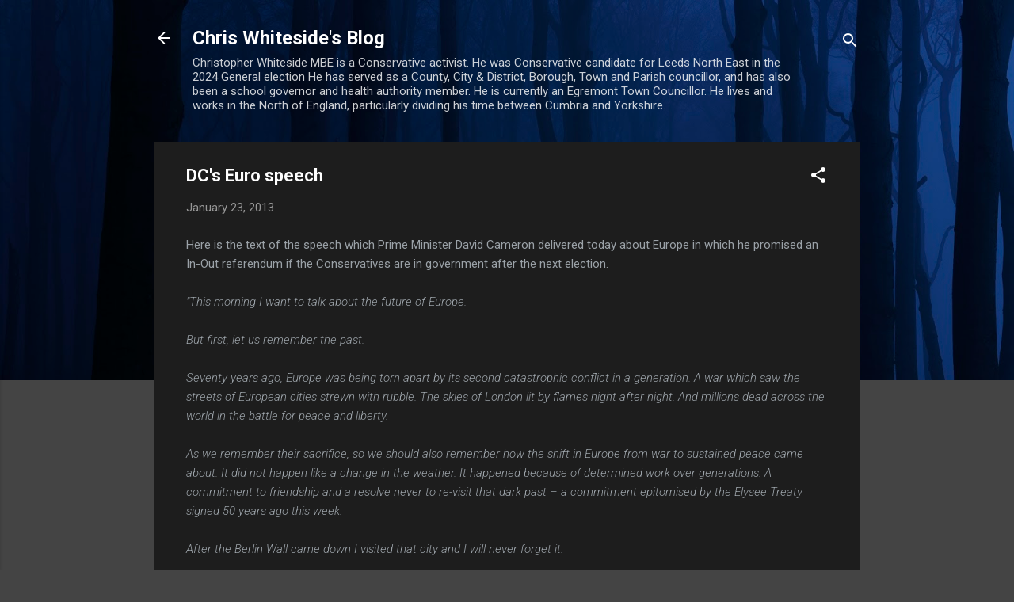

--- FILE ---
content_type: text/html; charset=UTF-8
request_url: https://chris4copeland.blogspot.com/b/stats?style=BLACK_TRANSPARENT&timeRange=ALL_TIME&token=APq4FmBo-jLjN962HSJDALoDXU9tM6ILMb41ZxmR_DK6eVxtwVl6YV9v21Xe-3vzG9iMD_E7P_bZcD8aKztvzNOMN_UZOHrbfA
body_size: -14
content:
{"total":4450873,"sparklineOptions":{"backgroundColor":{"fillOpacity":0.1,"fill":"#000000"},"series":[{"areaOpacity":0.3,"color":"#202020"}]},"sparklineData":[[0,6],[1,7],[2,5],[3,22],[4,4],[5,6],[6,7],[7,10],[8,11],[9,10],[10,8],[11,11],[12,10],[13,20],[14,31],[15,41],[16,100],[17,46],[18,39],[19,14],[20,45],[21,19],[22,13],[23,28],[24,52],[25,39],[26,25],[27,49],[28,57],[29,0]],"nextTickMs":133333}